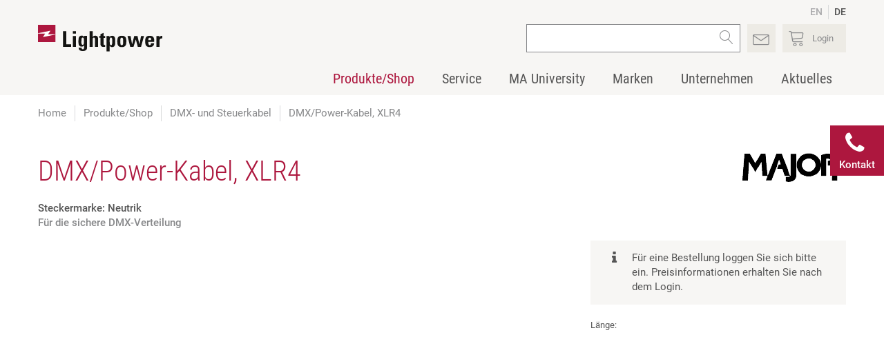

--- FILE ---
content_type: text/html; charset=utf-8
request_url: https://www.lightpower.de/produkt/dmx-power-kabel-xlr4-fuer-stromversorgung-dmx-15m-2-x-2mm2-2-x-0-34mm2-210612/
body_size: 12641
content:
<!DOCTYPE html>
<html lang="de">
<head>
            <!--[if IE]><meta http-equiv="X-UA-Compatible" content="IE=edge"><![endif] -->

<meta charset="utf-8">
<!-- 
	This website is powered by TYPO3 - inspiring people to share!
	TYPO3 is a free open source Content Management Framework initially created by Kasper Skaarhoj and licensed under GNU/GPL.
	TYPO3 is copyright 1998-2026 of Kasper Skaarhoj. Extensions are copyright of their respective owners.
	Information and contribution at https://typo3.org/
-->



<title>DMX/Power-Kabel, XLR4, für Stromversorgung/DMX, 15m, 2 x 2mm² + 2 x 0,34mm² | Lightpower</title>
<meta name="generator" content="TYPO3 CMS">
<meta name="viewport" content="width=device-width, initial-scale=1.0">
<meta property="og:type" content="website">
<meta property="og:site_name" content="Lightpower">
<meta name="twitter:card" content="summary">
<meta name="title" content="DMX/Power-Kabel, XLR4, für Stromversorgung/DMX, 15m, 2 x 2mm² + 2 x 0,34mm²">
<meta name="handheldfriendly" content="True">
<meta name="mobileoptimized" content="320">


<link rel="stylesheet" href="/typo3temp/assets/compressed/merged-e4475f086d5cda408aea636d0a26fe0d-min.css.gz?1768547412" media="all">






<link rel="preload" as="font" href="/_assets/7b3ba8bb3871137dffa4d9cccacf730f/Lightpower/Fonts/cs-icons.woff2?22269624" type="font/woff2" crossorigin="anonymous"><link rel="preload" as="font" href="/_assets/7b3ba8bb3871137dffa4d9cccacf730f/Fonts/Roboto_Condensed/roboto-condensed-v16-latin-regular.woff2" type="font/woff2" crossorigin="anonymous"><link rel="preload" as="font" href="/_assets/7b3ba8bb3871137dffa4d9cccacf730f/Lightpower/Fonts/Roboto/roboto-v18-latin-500.woff2" type="font/woff2" crossorigin="anonymous"><link rel="preload" as="font" href="/_assets/7b3ba8bb3871137dffa4d9cccacf730f/Lightpower/Fonts/Roboto/roboto-v18-latin-regular.woff2" type="font/woff2" crossorigin="anonymous"><link rel="preload" as="font" href="/_assets/7b3ba8bb3871137dffa4d9cccacf730f/Fonts/Roboto_Condensed/roboto-condensed-v16-latin-300.woff2" type="font/woff2" crossorigin="anonymous"><link rel="apple-touch-icon" sizes="180x180" href="/_assets/7b3ba8bb3871137dffa4d9cccacf730f/Lightpower/Images/apple-touch-icon.png"><link rel="icon" type="image/png" sizes="16x16" href="/_assets/7b3ba8bb3871137dffa4d9cccacf730f/Lightpower/Images/favicon-16x16.png"><link rel="mask-icon" href="/_assets/7b3ba8bb3871137dffa4d9cccacf730f/Lightpower/Images/safari-pinned-tab.svg" color="#ad173e"><link rel="shortcut icon" href="/_assets/7b3ba8bb3871137dffa4d9cccacf730f/Lightpower/Images/favicon.ico"><meta name="msapplication-config" content="/_assets/7b3ba8bb3871137dffa4d9cccacf730f/Lightpower/Images/browserconfig.xml"><link rel="apple-touch-icon" sizes="180x180" href="/_assets/7b3ba8bb3871137dffa4d9cccacf730f/Lightpower/Images/apple-touch-icon.png"><link rel="apple-touch-icon" sizes="180x180" href="/_assets/7b3ba8bb3871137dffa4d9cccacf730f/Lightpower/Images/apple-touch-icon.png">
<link rel="canonical" href="https://www.lightpower.de/produkt/dmx-power-kabel-xlr4-fuer-stromversorgung-dmx-15m-2-x-2mm2-2-x-0-34mm2-210612/"/>
</head>
<body class="uid-52">


<div class="global-wrapper" data-cs-cookie-gtm-script="/_assets/7b3ba8bb3871137dffa4d9cccacf730f/JavaScript/csTagManager.js"
	 data-cs-cookie-config="/_assets/7b3ba8bb3871137dffa4d9cccacf730f/Lightpower/JavaScript/config-cookie-banner.json">
	<header class="header js-fix-header-on-scroll">
		







		<div class="wrapper header__wrapper">
			<div class="header__menu-top js-header-menu-top">
				

<ul class="clean clean-link-styles header__menu-language">
	<li>
		<a href="https://www.lightpower.de/en/">EN</a>
	</li>
	<li class="active">
		<a href="/">DE</a>
	</li>
</ul>


			</div>
			<div class="flex-space-between header__flex-space-between">
				

<div class="header__logo">
	<a class="clean header__logo-link" href="/">
		<img class="header__logo-image" title="Zur Startseite" alt="Logo Lightpower" src="/_assets/7b3ba8bb3871137dffa4d9cccacf730f/Lightpower/Images/logo.svg" width="181" height="39" />
	</a>
</div>

				



<div class="clean-link-styles header__links js-mobile-menu-main">
	<a href="javascript:;" class="show-on-tablet cs-icon-menu-1 header__link-box js-toggle-menu-mobile" title="Menü anzeigen/verbergen"> </a>
	<div class="header__links-mobile-wrapper">
		



<div class="header__search js-mobile-search hide-on-tablet">
    <div class="tx_solr">
        <form method="get"
              class="search-form"
              action="/suche/"
              data-suggest="/suche/ext-solr-suggest.json"
              data-suggest-header="Top Treffer"
              accept-charset="utf-8">
            <div class="input-group">
                <input type="hidden" name="L" value="0">
                <input type="hidden" name="id" value="140">
                <input type="text"
                       class="tx-solr-q js-solr-q tx-solr-suggest tx-solr-suggest-focus search-form__input header__search-input"
                       name="tx_solr[q]"
                       value=""
                       style="position: relative;"
                       autocomplete="off">
                <button type="submit" class="search-form__submit cs-icon-magnifier"></button>
            </div>
        </form>
    </div>
</div>

		<a class="hide-on-tablet cs-icon-0151-envelope header__link-box" href="/kontakt/"> </a>
		<a class="show-on-tablet cs-icon-magnifier header__link-box" title="suchen" href="/suche/"> </a>
        
        
        
        
        
        

		
        
                
                
                
                        <a href="#cls-login-popup" class="js-open-popup js-safe-product-list cs-icon-cart header__link-box js-open-login-lightbox" data-automatic-logout-message="Sie wurden automatisch ausgeloggt. Bitte melden Sie sich erneut an." title="Login"><span class="header__link-box-text">Login</span></a>
                        
                        <div id="cls-login-popup" class="white-popup mfp-hide">
                            
<div id="c4494" class="frame frame-default frame-type-list 0"><div class="tx-cslightpower-shop"><div class="cs-row cs-row--no-margin-bottom" id="cls-login-plugin"><div class="cs-col-d-6 cs-col-t-6"><h2>Kunden-Login</h2><form data-ajax-url="/login/?tx_cslightpowershop_login%5Baction%5D=login&amp;tx_cslightpowershop_login%5Bcontroller%5D=Login&amp;tx_typoscriptrendering%5Bcontext%5D=%7B%22record%22%3A%22pages_52%22%2C%22path%22%3A%22tt_content.list.20.cslightpowershop_login%22%7D&amp;cHash=bf990ce3845e3a25920e149e80051c63" method="post" class="js-shop-login" action="/login/?tx_cslightpowershop_login%5Baction%5D=login&amp;cHash=ee599e84c7b921d1c5f778ed0ee89f5f"><div><input type="hidden" name="tx_cslightpowershop_login[__referrer][@extension]" value="CsLightpowerShop" /><input type="hidden" name="tx_cslightpowershop_login[__referrer][@controller]" value="Login" /><input type="hidden" name="tx_cslightpowershop_login[__referrer][@action]" value="render" /><input type="hidden" name="tx_cslightpowershop_login[__referrer][arguments]" value="YTowOnt9121c1cfca784f9da7e3db1cdb31001f36e637dad" /><input type="hidden" name="tx_cslightpowershop_login[__referrer][@request]" value="{&quot;@extension&quot;:&quot;CsLightpowerShop&quot;,&quot;@controller&quot;:&quot;Login&quot;,&quot;@action&quot;:&quot;render&quot;}cfd7de678c7818f85953a1c4c29c9a7871aa38e8" /><input type="hidden" name="tx_cslightpowershop_login[__trustedProperties]" value="[]3023cbbc582ae345daf341d12cd1f13396e9cb07" /></div><div><label for="login_email">E-Mail*</label><input id="login_email" type="email" name="_username" required></div><div><label for="login_password">Passwort*</label><input id="login_password" type="password" name="_password" required></div><p class="text-right font-size-small"><a href="/login/?tx_cslightpowershop_login%5Baction%5D=forgotPassword&amp;cHash=730821f80d1d8001c8d19cc0631fc919">Passwort vergessen?</a></p><input type="submit" value="Login" /></form></div><div class="cs-col-d-6 cs-col-t-6"><h2>Noch kein Webshop-Login?</h2><p>Bist du bereits Lightpower Kunde, hast aber noch keinen Zugang zum Webshop?&nbsp;</p><p><a href="/registrierung-webshop/" class="button">Login anfordern</a></p><p>Du bist noch kein registrierter Lightpower Kunde?</p><p><a href="/kundenkonto-anfragen/" class="button">Kundenkonto anfragen</a></p></div></div></div></div>


                        </div>
                    
            
	</div>
</div>

			</div>
			

<nav class="menu-main clean-link-styles clean-list-styles js-menu-main">
	<div class="show-on-tablet flex-space-between menu-main__mobile-additive-menu">
		

<ul class="clean clean-link-styles header__menu-language">
	<li>
		<a href="https://www.lightpower.de/en/">EN</a>
	</li>
	<li class="active">
		<a href="/">DE</a>
	</li>
</ul>


		<a href="tel:+49525114320" class="cs-icon-telephone menu-main__mobile-telephone-link">+49 5251 1432-0</a>
	</div>
    
    
    
    

    <ul class="menu-main__list menu-main__list--level-1">
        
            
                    
                            
                        
                

            
            
            
                    <li class="menu-main__item menu-main__item--level-1 js-menu-main__item--level-1 active current">
                        <a class="menu-main__link menu-main__link--level-1 js-menu-main__link--level-1 menu-main__link--has-children item-has-subs js-menu-main__link--has-children" href="/produkte-shop/">
                            Produkte/Shop
                        </a>
                        <a class="menu-main__toggle-item js-toggle-menu-item cs-icon-chevron-down" href="javascript:;"></a>
                        

                        
                                

<div class="menu-main__flyout">
    <div class="wrapper">
        <div class="cs-row">

            <div class="cs-col-d-8 no-margin-bottom">
                
                    <ul class="menu-main__list menu-main__list--level-2 js-menu-main__list--level-2">
                        
                        
    
        
    


                        
                            
                            
                                
                            

                            <li class="menu-main__item menu-main__item--level-2 js-menu-main__item--level-2">
                                <a class="menu-main__link menu-main__link--level-2 js-menu-main__link--level-2 menu-main__link--has-children js-menu-main__link--has-children" href="/produkte-shop/steuerungstechnik-netzwerk-und-dimmen/">
                                    Steuerungstechnik, Netzwerk und Dimmen
                                </a>

                                
                                    <a class="menu-main__toggle-item js-toggle-menu-item cs-icon-chevron-down" href="javascript:;"></a>

                                    <ul class="menu-main__list menu-main__list--level-3 js-menu-main__list--level-3">

                                        
                                            
                                                <li class="menu-main__item menu-main__item--level-3">
                                                    <a class="menu-main__link menu-main__link--level-3" href="/produkte-shop/steuerungstechnik-netzwerk-und-dimmen-lichtsteuerungen/">
                                                        Lichtsteuerungen
                                                    </a>
                                                </li>
                                            
                                        
                                            
                                                <li class="menu-main__item menu-main__item--level-3">
                                                    <a class="menu-main__link menu-main__link--level-3" href="/produkte-shop/steuerungstechnik-netzwerk-und-dimmen-automatisierte-verfolgersysteme/">
                                                        Automatisierte Verfolgersysteme
                                                    </a>
                                                </li>
                                            
                                        
                                            
                                                <li class="menu-main__item menu-main__item--level-3">
                                                    <a class="menu-main__link menu-main__link--level-3" href="/produkte-shop/steuerungstechnik-netzwerk-und-dimmen-netzwerktechnik/">
                                                        Netzwerktechnik
                                                    </a>
                                                </li>
                                            
                                        
                                            
                                                <li class="menu-main__item menu-main__item--level-3">
                                                    <a class="menu-main__link menu-main__link--level-3" href="/produkte-shop/steuerungstechnik-netzwerk-und-dimmen-dimmen-und-schalten/">
                                                        Dimmen und Schalten
                                                    </a>
                                                </li>
                                            
                                        
                                        

                                    </ul>
                                

                            </li>
                        
                            
                            
                                
                            

                            <li class="menu-main__item menu-main__item--level-2 js-menu-main__item--level-2">
                                <a class="menu-main__link menu-main__link--level-2 js-menu-main__link--level-2 menu-main__link--has-children js-menu-main__link--has-children" href="/produkte-shop/beleuchtungstechnik/">
                                    Beleuchtungstechnik
                                </a>

                                
                                    <a class="menu-main__toggle-item js-toggle-menu-item cs-icon-chevron-down" href="javascript:;"></a>

                                    <ul class="menu-main__list menu-main__list--level-3 js-menu-main__list--level-3">

                                        
                                            
                                                <li class="menu-main__item menu-main__item--level-3">
                                                    <a class="menu-main__link menu-main__link--level-3" href="/produkte-shop/beleuchtungstechnik-moving-lights-scans/">
                                                        Moving Lights, Scans
                                                    </a>
                                                </li>
                                            
                                        
                                            
                                                <li class="menu-main__item menu-main__item--level-3">
                                                    <a class="menu-main__link menu-main__link--level-3" href="/produkte-shop/beleuchtungstechnik-verfolgerscheinwerfer/">
                                                        Verfolgerscheinwerfer
                                                    </a>
                                                </li>
                                            
                                        
                                            
                                                <li class="menu-main__item menu-main__item--level-3">
                                                    <a class="menu-main__link menu-main__link--level-3" href="/produkte-shop/beleuchtungstechnik-fluter-flaechen-und-horizontleuchten/">
                                                        Fluter, Flächen- und Horizontleuchten
                                                    </a>
                                                </li>
                                            
                                        
                                            
                                                <li class="menu-main__item menu-main__item--level-3">
                                                    <a class="menu-main__link menu-main__link--level-3" href="/produkte-shop/beleuchtungstechnik-profilscheinwerfer/">
                                                        Profilscheinwerfer
                                                    </a>
                                                </li>
                                            
                                        
                                            
                                                <li class="menu-main__item menu-main__item--level-3">
                                                    <a class="menu-main__link menu-main__link--level-3" href="/produkte-shop/beleuchtungstechnik-linsenscheinwerfer/">
                                                        Linsenscheinwerfer
                                                    </a>
                                                </li>
                                            
                                        
                                            
                                                <li class="menu-main__item menu-main__item--level-3">
                                                    <a class="menu-main__link menu-main__link--level-3" href="/produkte-shop/beleuchtungstechnik-par-scheinwerfer-spots/">
                                                        PAR-Scheinwerfer, Spots
                                                    </a>
                                                </li>
                                            
                                        
                                            
                                        
                                            
                                        
                                            
                                        
                                        
                                            <li class="menu-main__item menu-main__item--level-3">
                                                <a class="menu-main__link menu-main__link--level-3" href="/produkte-shop/beleuchtungstechnik/">
                                                    <u>Mehr Produkte</u>
                                                </a>
                                            </li>
                                        

                                    </ul>
                                

                            </li>
                        
                            
                            
                                
                            

                            <li class="menu-main__item menu-main__item--level-2 js-menu-main__item--level-2">
                                <a class="menu-main__link menu-main__link--level-2 js-menu-main__link--level-2 menu-main__link--has-children js-menu-main__link--has-children" href="/produkte-shop/videotechnik/">
                                    Videotechnik
                                </a>

                                
                                    <a class="menu-main__toggle-item js-toggle-menu-item cs-icon-chevron-down" href="javascript:;"></a>

                                    <ul class="menu-main__list menu-main__list--level-3 js-menu-main__list--level-3">

                                        
                                            
                                                <li class="menu-main__item menu-main__item--level-3">
                                                    <a class="menu-main__link menu-main__link--level-3" href="/produkte-shop/videotechnik-creative-led/">
                                                        Creative LED
                                                    </a>
                                                </li>
                                            
                                        
                                            
                                                <li class="menu-main__item menu-main__item--level-3">
                                                    <a class="menu-main__link menu-main__link--level-3" href="/produkte-shop/videotechnik-power-processing/">
                                                        Power, Processing
                                                    </a>
                                                </li>
                                            
                                        
                                        

                                    </ul>
                                

                            </li>
                        
                            
                            
                                
                            

                            <li class="menu-main__item menu-main__item--level-2 js-menu-main__item--level-2">
                                <a class="menu-main__link menu-main__link--level-2 js-menu-main__link--level-2 menu-main__link--has-children js-menu-main__link--has-children" href="/produkte-shop/stromverteiler-und-kabel/">
                                    Stromverteiler und Kabel
                                </a>

                                
                                    <a class="menu-main__toggle-item js-toggle-menu-item cs-icon-chevron-down" href="javascript:;"></a>

                                    <ul class="menu-main__list menu-main__list--level-3 js-menu-main__list--level-3">

                                        
                                            
                                                <li class="menu-main__item menu-main__item--level-3">
                                                    <a class="menu-main__link menu-main__link--level-3" href="/produkte-shop/stromverteiler-und-kabel-stromverteiler/">
                                                        Stromverteiler
                                                    </a>
                                                </li>
                                            
                                        
                                            
                                                <li class="menu-main__item menu-main__item--level-3">
                                                    <a class="menu-main__link menu-main__link--level-3" href="/produkte-shop/stromverteiler-und-kabel-akku-systeme/">
                                                        Akku-Systeme
                                                    </a>
                                                </li>
                                            
                                        
                                            
                                                <li class="menu-main__item menu-main__item--level-3">
                                                    <a class="menu-main__link menu-main__link--level-3" href="/produkte-shop/stromverteiler-und-kabel-rackpanel/">
                                                        Rackpanel
                                                    </a>
                                                </li>
                                            
                                        
                                            
                                                <li class="menu-main__item menu-main__item--level-3">
                                                    <a class="menu-main__link menu-main__link--level-3" href="/produkte-shop/stromverteiler-und-kabel-erdungssystem/">
                                                        Erdungssystem
                                                    </a>
                                                </li>
                                            
                                        
                                            
                                                <li class="menu-main__item menu-main__item--level-3">
                                                    <a class="menu-main__link menu-main__link--level-3" href="/produkte-shop/stromverteiler-und-kabel-strom-und-lastkabel/">
                                                        Strom- und Lastkabel
                                                    </a>
                                                </li>
                                            
                                        
                                            
                                                <li class="menu-main__item menu-main__item--level-3">
                                                    <a class="menu-main__link menu-main__link--level-3" href="/produkte-shop/stromverteiler-und-kabel-kombi-kabel/">
                                                        Kombi-Kabel
                                                    </a>
                                                </li>
                                            
                                        
                                            
                                        
                                            
                                        
                                            
                                        
                                        
                                            <li class="menu-main__item menu-main__item--level-3">
                                                <a class="menu-main__link menu-main__link--level-3" href="/produkte-shop/stromverteiler-und-kabel/">
                                                    <u>Mehr Produkte</u>
                                                </a>
                                            </li>
                                        

                                    </ul>
                                

                            </li>
                        
                            
                            
                                
                            

                            <li class="menu-main__item menu-main__item--level-2 js-menu-main__item--level-2">
                                <a class="menu-main__link menu-main__link--level-2 js-menu-main__link--level-2 menu-main__link--has-children js-menu-main__link--has-children" href="/produkte-shop/riggingmaterial/">
                                    Riggingmaterial
                                </a>

                                
                                    <a class="menu-main__toggle-item js-toggle-menu-item cs-icon-chevron-down" href="javascript:;"></a>

                                    <ul class="menu-main__list menu-main__list--level-3 js-menu-main__list--level-3">

                                        
                                            
                                                <li class="menu-main__item menu-main__item--level-3">
                                                    <a class="menu-main__link menu-main__link--level-3" href="/produkte-shop/riggingmaterial-riggingsysteme/">
                                                        Riggingsysteme
                                                    </a>
                                                </li>
                                            
                                        
                                            
                                                <li class="menu-main__item menu-main__item--level-3">
                                                    <a class="menu-main__link menu-main__link--level-3" href="/produkte-shop/riggingmaterial-coupler-anschlag-und-tragmittel/">
                                                        Coupler, Anschlag- und Tragmittel
                                                    </a>
                                                </li>
                                            
                                        
                                            
                                                <li class="menu-main__item menu-main__item--level-3">
                                                    <a class="menu-main__link menu-main__link--level-3" href="/produkte-shop/riggingmaterial-sicherungs-und-stahlseile/">
                                                        Sicherungs- und Stahlseile
                                                    </a>
                                                </li>
                                            
                                        
                                            
                                                <li class="menu-main__item menu-main__item--level-3">
                                                    <a class="menu-main__link menu-main__link--level-3" href="/produkte-shop/riggingmaterial-stative-bodenfuesse/">
                                                        Stative, Bodenfüße
                                                    </a>
                                                </li>
                                            
                                        
                                        

                                    </ul>
                                

                            </li>
                        
                            
                            
                                
                            

                            <li class="menu-main__item menu-main__item--level-2 js-menu-main__item--level-2">
                                <a class="menu-main__link menu-main__link--level-2 js-menu-main__link--level-2 menu-main__link--has-children js-menu-main__link--has-children" href="/produkte-shop/nebeltechnik/">
                                    Nebeltechnik
                                </a>

                                
                                    <a class="menu-main__toggle-item js-toggle-menu-item cs-icon-chevron-down" href="javascript:;"></a>

                                    <ul class="menu-main__list menu-main__list--level-3 js-menu-main__list--level-3">

                                        
                                            
                                                <li class="menu-main__item menu-main__item--level-3">
                                                    <a class="menu-main__link menu-main__link--level-3" href="/produkte-shop/nebeltechnik-nebelmaschinen/">
                                                        Nebelmaschinen
                                                    </a>
                                                </li>
                                            
                                        
                                            
                                                <li class="menu-main__item menu-main__item--level-3">
                                                    <a class="menu-main__link menu-main__link--level-3" href="/produkte-shop/nebeltechnik-ventilatoren/">
                                                        Ventilatoren
                                                    </a>
                                                </li>
                                            
                                        
                                            
                                                <li class="menu-main__item menu-main__item--level-3">
                                                    <a class="menu-main__link menu-main__link--level-3" href="/produkte-shop/nebeltechnik-fluide/">
                                                        Fluide
                                                    </a>
                                                </li>
                                            
                                        
                                        

                                    </ul>
                                

                            </li>
                        
                            
                            
                                
                            

                            <li class="menu-main__item menu-main__item--level-2 js-menu-main__item--level-2">
                                <a class="menu-main__link menu-main__link--level-2 js-menu-main__link--level-2 menu-main__link--has-children js-menu-main__link--has-children" href="/produkte-shop/zubehoer-und-verbrauchsmaterial/">
                                    Zubehör und Verbrauchsmaterial
                                </a>

                                
                                    <a class="menu-main__toggle-item js-toggle-menu-item cs-icon-chevron-down" href="javascript:;"></a>

                                    <ul class="menu-main__list menu-main__list--level-3 js-menu-main__list--level-3">

                                        
                                            
                                                <li class="menu-main__item menu-main__item--level-3">
                                                    <a class="menu-main__link menu-main__link--level-3" href="/produkte-shop/zubehoer-und-verbrauchsmaterial-farb-und-korrekturfilter/">
                                                        Farb- und Korrekturfilter
                                                    </a>
                                                </li>
                                            
                                        
                                            
                                                <li class="menu-main__item menu-main__item--level-3">
                                                    <a class="menu-main__link menu-main__link--level-3" href="/produkte-shop/zubehoer-und-verbrauchsmaterial-textiles/">
                                                        Textiles
                                                    </a>
                                                </li>
                                            
                                        
                                            
                                                <li class="menu-main__item menu-main__item--level-3">
                                                    <a class="menu-main__link menu-main__link--level-3" href="/produkte-shop/zubehoer-und-verbrauchsmaterial-paints/">
                                                        Paints
                                                    </a>
                                                </li>
                                            
                                        
                                            
                                                <li class="menu-main__item menu-main__item--level-3">
                                                    <a class="menu-main__link menu-main__link--level-3" href="/produkte-shop/zubehoer-und-verbrauchsmaterial-leuchtmittel/">
                                                        Leuchtmittel
                                                    </a>
                                                </li>
                                            
                                        
                                            
                                                <li class="menu-main__item menu-main__item--level-3">
                                                    <a class="menu-main__link menu-main__link--level-3" href="/produkte-shop/zubehoer-und-verbrauchsmaterial-sonstiges/">
                                                        Sonstiges
                                                    </a>
                                                </li>
                                            
                                        
                                        

                                    </ul>
                                

                            </li>
                        

                        
                        
    
        
            <li class="menu-main__item menu-main__item--level-2 js-menu-main__item--level-2">
                
                <a class="menu-main__link menu-main__link--level-2 js-menu-main__link--level-2" href="/produkte-shop/aktionsprodukte/">Aktionsprodukte %</a>
            </li>
        
            <li class="menu-main__item menu-main__item--level-2 js-menu-main__item--level-2">
                
                <a class="menu-main__link menu-main__link--level-2 js-menu-main__link--level-2" href="/produkte-shop/stockclearing/">Stockclearing %</a>
            </li>
        
    

                    </ul>
                
            </div>

            <div class="cs-col-d-4 menu-main__flyout-highlighted-links">
                
            </div>
        </div>
    </div>
</div>



                            
                    </li>
                
        
            
                    
                            
                        
                

            
            
            
                    <li class="menu-main__item menu-main__item--level-1 js-menu-main__item--level-1 ">
                        <a class="menu-main__link menu-main__link--level-1 js-menu-main__link--level-1 menu-main__link--has-children item-has-subs js-menu-main__link--has-children" href="/service/uebersicht/">
                            Service
                        </a>
                        <a class="menu-main__toggle-item js-toggle-menu-item cs-icon-chevron-down" href="javascript:;"></a>
                        

                        
                                

<div class="menu-main__flyout menu-main__flyout--3-colled">
    <div class="wrapper">
        <ul class="menu-main__list menu-main__list--level-2 js-menu-main__list--level-2">
            <li class="menu-main__item menu-main__item--level-2 menu-main__item--show-on-touch-device show-on-touch-device">
                <a class="menu-main__link menu-main__link--level-2 js-menul ain__link--level-2 h3 no-margin-bottom" href="/service/uebersicht/">
                    Service
                </a>
            </li>
            
                <li class="menu-main__item menu-main__item--level-2 js-menu-main__item--level-2">
                    <a class="menu-main__link menu-main__link--level-2 js-menul ain__link--level-2 no-margin-bottom" href="/service/uebersicht/">
                        Übersicht
                    </a>
                </li>
            
                <li class="menu-main__item menu-main__item--level-2 js-menu-main__item--level-2">
                    <a class="menu-main__link menu-main__link--level-2 js-menul ain__link--level-2 no-margin-bottom" href="/service/rma-support/">
                        RMA
                    </a>
                </li>
            
                <li class="menu-main__item menu-main__item--level-2 js-menu-main__item--level-2">
                    <a class="menu-main__link menu-main__link--level-2 js-menul ain__link--level-2 no-margin-bottom" target="_blank" href="https://www.malighting.com/de/downloads/">
                        MA Downloads
                    </a>
                </li>
            
        </ul>
    </div>
</div>

                            
                    </li>
                
        
            
                    
                            
                        
                

            
            
            
                    <li class="menu-main__item menu-main__item--level-1 js-menu-main__item--level-1 ">
                        <a class="menu-main__link menu-main__link--level-1 js-menu-main__link--level-1 menu-main__link--has-children item-has-subs js-menu-main__link--has-children" href="/ma-university/uebersichtsseite/">
                            MA University
                        </a>
                        <a class="menu-main__toggle-item js-toggle-menu-item cs-icon-chevron-down" href="javascript:;"></a>
                        

                        
                                

<div class="menu-main__flyout menu-main__flyout--3-colled">
    <div class="wrapper">
        <ul class="menu-main__list menu-main__list--level-2 js-menu-main__list--level-2">
            <li class="menu-main__item menu-main__item--level-2 menu-main__item--show-on-touch-device show-on-touch-device">
                <a class="menu-main__link menu-main__link--level-2 js-menul ain__link--level-2 h3 no-margin-bottom" href="/ma-university/uebersichtsseite/">
                    MA University
                </a>
            </li>
            
                <li class="menu-main__item menu-main__item--level-2 js-menu-main__item--level-2">
                    <a class="menu-main__link menu-main__link--level-2 js-menul ain__link--level-2 no-margin-bottom" href="/ma-university/uebersichtsseite/">
                        Übersicht
                    </a>
                </li>
            
                <li class="menu-main__item menu-main__item--level-2 js-menu-main__item--level-2">
                    <a class="menu-main__link menu-main__link--level-2 js-menul ain__link--level-2 no-margin-bottom" target="_blank" href="https://survey.lightpower.de/index.php?re_id=1001" rel="noreferrer">
                        E-Learning Registrierung
                    </a>
                </li>
            
                <li class="menu-main__item menu-main__item--level-2 js-menu-main__item--level-2">
                    <a class="menu-main__link menu-main__link--level-2 js-menul ain__link--level-2 no-margin-bottom" href="/ma-university/hands-on-training-termine/">
                        Hands-on-Training Termine
                    </a>
                </li>
            
        </ul>
    </div>
</div>

                            
                    </li>
                
        
            
                    
                            
                        
                

            
            
            
                    <li class="menu-main__item menu-main__item--level-1 js-menu-main__item--level-1 ">
                        <a class="menu-main__link menu-main__link--level-1 js-menu-main__link--level-1 menu-main__link--has-children item-has-subs js-menu-main__link--has-children" href="/marken/markenuebersicht/">
                            Marken
                        </a>
                        <a class="menu-main__toggle-item js-toggle-menu-item cs-icon-chevron-down" href="javascript:;"></a>
                        

                        
                                

<div class="menu-main__flyout menu-main__flyout--3-colled">
    <div class="wrapper">
        <ul class="menu-main__list menu-main__list--level-2 js-menu-main__list--level-2">
            <li class="menu-main__item menu-main__item--level-2 menu-main__item--show-on-touch-device show-on-touch-device">
                <a class="menu-main__link menu-main__link--level-2 js-menul ain__link--level-2 h3 no-margin-bottom" href="/marken/markenuebersicht/">
                    Marken
                </a>
            </li>
            
                <li class="menu-main__item menu-main__item--level-2 js-menu-main__item--level-2">
                    <a class="menu-main__link menu-main__link--level-2 js-menul ain__link--level-2 no-margin-bottom" href="/marken/markenuebersicht/">
                        Markenübersicht
                    </a>
                </li>
            
                <li class="menu-main__item menu-main__item--level-2 js-menu-main__item--level-2">
                    <a class="menu-main__link menu-main__link--level-2 js-menul ain__link--level-2 no-margin-bottom" href="/marken/doughty/">
                        Doughty
                    </a>
                </li>
            
                <li class="menu-main__item menu-main__item--level-2 js-menu-main__item--level-2">
                    <a class="menu-main__link menu-main__link--level-2 js-menul ain__link--level-2 no-margin-bottom" href="/marken/fiilex/">
                        Fiilex
                    </a>
                </li>
            
                <li class="menu-main__item menu-main__item--level-2 js-menu-main__item--level-2">
                    <a class="menu-main__link menu-main__link--level-2 js-menul ain__link--level-2 no-margin-bottom" href="/marken/instagrid/">
                        Instagrid
                    </a>
                </li>
            
                <li class="menu-main__item menu-main__item--level-2 js-menu-main__item--level-2">
                    <a class="menu-main__link menu-main__link--level-2 js-menul ain__link--level-2 no-margin-bottom" href="/marken/jem-professional/">
                        JEM
                    </a>
                </li>
            
                <li class="menu-main__item menu-main__item--level-2 js-menu-main__item--level-2">
                    <a class="menu-main__link menu-main__link--level-2 js-menul ain__link--level-2 no-margin-bottom" href="/marken/ma-lighting/">
                        MA Lighting
                    </a>
                </li>
            
                <li class="menu-main__item menu-main__item--level-2 js-menu-main__item--level-2">
                    <a class="menu-main__link menu-main__link--level-2 js-menul ain__link--level-2 no-margin-bottom" href="/marken/major/">
                        Major
                    </a>
                </li>
            
                <li class="menu-main__item menu-main__item--level-2 js-menu-main__item--level-2">
                    <a class="menu-main__link menu-main__link--level-2 js-menul ain__link--level-2 no-margin-bottom" href="/marken/martin/">
                        Martin
                    </a>
                </li>
            
                <li class="menu-main__item menu-main__item--level-2 js-menu-main__item--level-2">
                    <a class="menu-main__link menu-main__link--level-2 js-menul ain__link--level-2 no-margin-bottom" href="/marken/portman-lights/">
                        Portman Lights
                    </a>
                </li>
            
                <li class="menu-main__item menu-main__item--level-2 js-menu-main__item--level-2">
                    <a class="menu-main__link menu-main__link--level-2 js-menul ain__link--level-2 no-margin-bottom" href="/marken/prolights/">
                        Prolights
                    </a>
                </li>
            
                <li class="menu-main__item menu-main__item--level-2 js-menu-main__item--level-2">
                    <a class="menu-main__link menu-main__link--level-2 js-menul ain__link--level-2 no-margin-bottom" href="/marken/robert-juliat/">
                        Robert Juliat
                    </a>
                </li>
            
                <li class="menu-main__item menu-main__item--level-2 js-menu-main__item--level-2">
                    <a class="menu-main__link menu-main__link--level-2 js-menul ain__link--level-2 no-margin-bottom" href="/marken/rosco/">
                        Rosco
                    </a>
                </li>
            
        </ul>
    </div>
</div>

                            
                    </li>
                
        
            
                    
                            
                        
                

            
            
            
                    <li class="menu-main__item menu-main__item--level-1 js-menu-main__item--level-1 ">
                        <a class="menu-main__link menu-main__link--level-1 js-menu-main__link--level-1 menu-main__link--has-children item-has-subs js-menu-main__link--has-children" href="/unternehmen/ueber-uns/">
                            Unternehmen
                        </a>
                        <a class="menu-main__toggle-item js-toggle-menu-item cs-icon-chevron-down" href="javascript:;"></a>
                        

                        
                                

<div class="menu-main__flyout menu-main__flyout--2-colled">
	<div class="wrapper">
		<div class="cs-row">
			<div class="cs-col-d-8 no-margin-bottom">
                
                
                    
                    <ul class="menu-main__list menu-main__list--level-2 js-menu-main__list--level-2">
                        <li class="menu-main__item menu-main__item--level-2 menu-main__item--show-on-touch-device show-on-touch-device">
                            <a class="menu-main__link menu-main__link--level-2 js-menu-main__link--level-2 h3 no-margin-bottom" href="/unternehmen/ueber-uns/">
                                Unternehmen
                            </a>
                        </li>
                        
                            <li class="menu-main__item menu-main__item--level-2 js-menu-main__item--level-2">
                                <a class="menu-main__link menu-main__link--level-2 js-menu-main__link--level-2" href="/unternehmen/ueber-uns/">
                                    Über uns
                                    
                                </a>
                            </li>
                        
                            <li class="menu-main__item menu-main__item--level-2 js-menu-main__item--level-2">
                                <a class="menu-main__link menu-main__link--level-2 js-menu-main__link--level-2" href="/unternehmen/jobs/">
                                    Jobs
                                    
                                </a>
                            </li>
                        
                            <li class="menu-main__item menu-main__item--level-2 js-menu-main__item--level-2">
                                <a class="menu-main__link menu-main__link--level-2 js-menu-main__link--level-2" href="/unternehmen/know-how/">
                                    Geballtes Know-how
                                    
                                </a>
                            </li>
                        
                            <li class="menu-main__item menu-main__item--level-2 js-menu-main__item--level-2">
                                <a class="menu-main__link menu-main__link--level-2 js-menu-main__link--level-2" href="/unternehmen/marktsegmente/">
                                    Marktsegmente
                                    
                                </a>
                            </li>
                        
                            <li class="menu-main__item menu-main__item--level-2 js-menu-main__item--level-2">
                                <a class="menu-main__link menu-main__link--level-2 js-menu-main__link--level-2" href="/unternehmen/limelight-gallery/">
                                    Limelight Gallery
                                    
                                </a>
                            </li>
                        
                            <li class="menu-main__item menu-main__item--level-2 js-menu-main__item--level-2">
                                <a class="menu-main__link menu-main__link--level-2 js-menu-main__link--level-2" href="/unternehmen/ansprechpartner/">
                                    Ansprechpartner
                                    
                                </a>
                            </li>
                        
                            <li class="menu-main__item menu-main__item--level-2 js-menu-main__item--level-2">
                                <a class="menu-main__link menu-main__link--level-2 js-menu-main__link--level-2" href="/kontakt/">
                                    Kontakt
                                    
                                </a>
                            </li>
                        
                            <li class="menu-main__item menu-main__item--level-2 js-menu-main__item--level-2">
                                <a class="menu-main__link menu-main__link--level-2 js-menu-main__link--level-2" href="/unternehmen/zweigniederlassung-oesterreich/">
                                    Zweigniederlassung Österreich
                                    
                                </a>
                            </li>
                        
                    </ul>
                
			</div>

			

		</div>
	</div>
</div>

                            
                    </li>
                
        
            
                    
                            
                        
                

            
            
            
                    <li class="menu-main__item menu-main__item--level-1 js-menu-main__item--level-1 ">
                        <a class="menu-main__link menu-main__link--level-1 js-menu-main__link--level-1 menu-main__link--has-children item-has-subs js-menu-main__link--has-children" href="/aktuelles/news/">
                            Aktuelles
                        </a>
                        <a class="menu-main__toggle-item js-toggle-menu-item cs-icon-chevron-down" href="javascript:;"></a>
                        

                        
                                

<div class="menu-main__flyout menu-main__flyout--2-colled">
	<div class="wrapper">
		<div class="cs-row">
			<div class="cs-col-d-8 no-margin-bottom">
                
                
                    
                    <ul class="menu-main__list menu-main__list--level-2 js-menu-main__list--level-2">
                        <li class="menu-main__item menu-main__item--level-2 menu-main__item--show-on-touch-device show-on-touch-device">
                            <a class="menu-main__link menu-main__link--level-2 js-menu-main__link--level-2 h3 no-margin-bottom" href="/aktuelles/news/">
                                Aktuelles
                            </a>
                        </li>
                        
                            <li class="menu-main__item menu-main__item--level-2 js-menu-main__item--level-2">
                                <a class="menu-main__link menu-main__link--level-2 js-menu-main__link--level-2" href="/aktuelles/news/">
                                    News
                                    
                                </a>
                            </li>
                        
                            <li class="menu-main__item menu-main__item--level-2 js-menu-main__item--level-2">
                                <a class="menu-main__link menu-main__link--level-2 js-menu-main__link--level-2" href="/aktuelles/newsletter/">
                                    Newsletter
                                    
                                </a>
                            </li>
                        
                            <li class="menu-main__item menu-main__item--level-2 js-menu-main__item--level-2">
                                <a class="menu-main__link menu-main__link--level-2 js-menu-main__link--level-2" href="/aktuelles/specials/">
                                    Specials
                                    
                                </a>
                            </li>
                        
                            <li class="menu-main__item menu-main__item--level-2 js-menu-main__item--level-2">
                                <a class="menu-main__link menu-main__link--level-2 js-menu-main__link--level-2" href="/aktuelles/termine/">
                                    Termine
                                    
                                </a>
                            </li>
                        
                    </ul>
                
			</div>

			
				<div class="cs-col-d-4 menu-main__flyout-highlighted-links menu-main__flyout-highlighted-links--no-bg text-center">
					<a href="https://www.lightpower.de/aktuelles/specials/martin-mac-aura-raven-xip/" target="_blank" class="clean">
						<img src="/files/lightpower/_processed_/b/a/csm_MAC_Aura_Raven_Kopfgrafik_1170x400_a9a2335feb.png" width="330" height="113" alt="" />
					</a>
				</div>
			

		</div>
	</div>
</div>

                            
                    </li>
                
        
    </ul>
</nav>

		</div>
	</header>

	<!--TYPO3SEARCH_begin-->
	
	



    <div id="js-contact-position-container" class="contact-position-container">
        <div id="js-contact" class="contact">
            <div class="js-flyout-trigger flyout-trigger">
                <button>
                    <span class="cs-icon-phone"></span>
                    <span class="contact-button__text">
                        Kontakt
                    </span>
                </button>
            </div>
            <div id="js-contact-flyout" class="contact-flyout">
                <button class="close-trigger">
                    <span class="cs-icon-cross"></span>
                </button>
                <div class="contact-flyout__container">
                    <p><strong>Lightpower GmbH</strong><br>An der Talle 24-28<br>33102 Paderborn<br><a href="tel:+49525114320" class="icon-link--phone"><u>+49 5251 1432-0</u></a><br><a href="https://www.lightpower.de/#" target="_blank" class="icon-link--mail"><u>info@lightpower.de</u></a><br><br>Mo-Fr: 8:30 – 17:00 Uhr</p>
<p class="no-margin-bottom"><strong>Vertrieb Deutschland</strong></p>
<p class="no-margin-bottom"><a href="tel:+49525114320" class="icon-link--phone"><u>+49 5251 1432-0</u></a><br><a href="https://www.lightpower.de/#" target="_blank" class="icon-link--mail" title="öffnet Ihr Standard-Mailprogramm"><u>sales@lightpower.de</u></a></p>
<p class="margin-bottom"><a href="https://www.lightpower.de/kontakt/" target="_blank" class="icon-link--mail icon-link--url"><u>Kontaktformular</u></a><br><br><strong>Vertrieb Österreich</strong><br><a href="tel:+43722969263" class="icon-link--phone" title="+43 7229 69263"><u>+43 &nbsp;7229 69263</u></a></p>
<p class="no-margin-bottom"><a href="https://www.lightpower.de/#" target="_blank" class="icon-link--mail" title="öffnet Ihr Standard-Mailprogramm"><u>sales@lightpower.at</u></a><br>&nbsp;</p>
<p class="no-margin-bottom">&nbsp;<strong>MA Support</strong></p>
<p class="margin-bottom"><a href="tel:+49525168886530" target="tel:+49525168886530" class="icon-link--phone"><u>+49 5251 688865-30</u></a><br><a href="https://www.malighting.com/de/ma-university/support-anfrage/" target="_blank" class="clean icon-link--url"><u>MA Support-Anfrage</u></a><br><br><strong>Technischer Support Lightpower</strong><br><a href="tel:+4952511432789" class="icon-link--phone"><u>+49 5251 1432-789</u></a><br><a href="https://www.lightpower.de/service/technischer-support-ersatzteilservice/#" target="_blank" class="icon-link--mail"><u>tech.support@lightpower.de</u></a><br><br><strong>Service (Reparatur + Wartung)</strong><br><a href="tel:+49525114340" class="icon-link--phone"><u>+49 5251 1432-</u></a><a href="tel:+49525114340"><u>40</u></a><br><a href="https://www.lightpower.de/#" target="_blank" class="icon-link--mail"><u>service@lightpower.de</u></a><br><a href="https://www.lightpower.de/service/rma-support/" target="_blank" class="icon-link--url"><u>RMA-Formular</u></a></p>
<h4><strong>Weitere Links:</strong><br><a href="https://www.lightpower.de/ma-university/hands-on-training/" target="_blank" class="icon-link--url"><u>grandMA3&nbsp;Hands-on-Training Termine</u></a></h4>

                    

                    
                </div>
            </div>
        </div>
    </div>


	
<div id="c4378" class="frame frame-default frame-type-list 0"><div class="wrapper"><div class="hide-on-tablet-small"><ul vocab="http://schema.org/" typeof="BreadcrumbList" class="breadcrumb clean-link-styles clean"><li property="itemListElement" typeof="ListItem" class="breadcrumb__item"><a href="" property="item" typeof="WebPage" class="breadcrumb__link"><span property="name">Home</span></a><meta property="position" content="1"/></li><li property="itemListElement" typeof="ListItem" class="breadcrumb__item"><a href="" property="item" typeof="WebPage" class="breadcrumb__link"><span property="name">Produkte/Shop</span></a><meta property="position" content="2"/></li><li property="itemListElement" typeof="ListItem" class="breadcrumb__item"><a href="/produkte-shop/stromverteiler-und-kabel-dmx-und-steuerkabel/" property="item" typeof="WebPage" class="breadcrumb__link"><span property="name">DMX- und Steuerkabel</span></a><meta property="position" content="1"/></li><li property="itemListElement" typeof="ListItem" class="breadcrumb__item"><span property="name">DMX/Power-Kabel, XLR4</span><meta property="position" content="2"/></li></ul></div><a class="show-on-tablet-small breadcrumb__back-link clean cs-icon-arrow-small-left js-back-link" href="javascript:;">Zurück</a></div><div id="content"><div class="wrapper"><div itemscope itemtype="http://schema.org/Product" id="containerProductDetail"><div class="flex-space-between flex-space-between--align-items-start product-detail__headline-wrapper"><div><h1 itemprop="name">DMX/Power-Kabel, XLR4</h1><p class="h4 no-margin-bottom">Steckermarke: Neutrik</p><p class="h5">Für die sichere DMX-Verteilung</p><div class="flex-right"><img src="https://xom.lightpower.de/xom-rest/assets/04252cc9-e77a-4f65-ba2f-601742db5a11/preview?width=150&amp;height=100&amp;mimeType=image%2Fpng&amp;access_token=jwqT3ptn-h88qVef7Jsck8BSDuw" alt="Major"
	     class="show-on-tablet-small product-detail__brand-logo"/></div></div><div class="hide-on-tablet-small"><div itemprop="brand" itemtype="https://schema.org/Brand" itemscope><meta itemprop="name" content="Major"/></div><a href="/marken/major/"><img src="https://xom.lightpower.de/xom-rest/assets/04252cc9-e77a-4f65-ba2f-601742db5a11/preview?width=150&amp;height=100&amp;mimeType=image%2Fpng&amp;access_token=jwqT3ptn-h88qVef7Jsck8BSDuw" alt="Major" class="product-detail__brand-logo"/></a></div></div><div class="cs-row margin-bottom"><div class="cs-col-d-8 cs-col-t-6"><div class="slider slider--product-detail-image js-slider-product-detail-image"><div><div class="product-detail__image-wrapper" itemprop="image" itemscope itemtype="http://schema.org/ImageObject"><!-- detail image --><a href="https://xom.lightpower.de/xom-rest/assets/b1193b7f-30de-4ee9-8c08-11df78dc2eff/preview?width=1170&amp;height=695&amp;mimeType=image%2Fpng" class="mfp-image js-product-detail-image clean" itemprop="contentUrl"><!-- max image size: width 1170px, height 700px --><!-- mobile max image size: width 573px, height 340px --><picture class="js-picture"><source srcset="https://xom.lightpower.de/xom-rest/assets/b1193b7f-30de-4ee9-8c08-11df78dc2eff/preview?width=770&amp;height=460&amp;mimeType=image%2Fpng" media="(min-width:651px)" /><source srcset="https://xom.lightpower.de/xom-rest/assets/b1193b7f-30de-4ee9-8c08-11df78dc2eff/preview?width=590&amp;height=350&amp;mimeType=image%2Fpng" media="(min-width:0px)" /><img src="[data-uri]" srcset="https://xom.lightpower.de/xom-rest/assets/b1193b7f-30de-4ee9-8c08-11df78dc2eff/preview?width=770&amp;height=460&amp;mimeType=image%2Fpng" alt="" class="product-detail__image" itemprop="image"/></picture></a></div></div></div><div class="slider slider--product-detail-images-preview js-slider-product-detail-images-preview margin-bottom-large"><div><div class="product-detail__image-wrapper product-detail__image-wrapper--small"><img src="https://xom.lightpower.de/xom-rest/assets/b1193b7f-30de-4ee9-8c08-11df78dc2eff/preview?width=82&amp;height=50&amp;mimeType=image%2Fpng" alt="" class="product-detail__image"/></div></div></div></div><div class="cs-col-d-4 cs-col-t-6 product-detail__hide-last-hr-on-tablet-small"><p class="paragraph--info-icon"><a href="#cls-login-popup" class="clean js-open-popup">
		Für eine Bestellung loggen Sie sich bitte ein. Preisinformationen erhalten Sie nach dem Login.
	</a></p><noscript>Bitte aktivieren Sie JavaScript um die Filter anwenden zu können.</noscript><form data-container=".js-product-variant-list" data-ajax-uri="/produkt/dmx-power-kabel-xlr4-fuer-stromversorgung-dmx-15m-2-x-2mm2-2-x-0-34mm2-210612/?tx_cslightpowershop_show%5Bajax%5D=1&amp;tx_typoscriptrendering%5Bcontext%5D=%7B%22record%22%3A%22pages_52%22%2C%22path%22%3A%22tt_content.list.20.cslightpowershop_show%22%7D&amp;cHash=dbb64ec817ed18a93337244ba34840c7" method="post" class="js-product-table-filter" action="/produkt/dmx-power-kabel-xlr4-fuer-stromversorgung-dmx-15m-2-x-2mm2-2-x-0-34mm2-210612/"><div><input type="hidden" name="tx_cslightpowershop_show[__referrer][@extension]" value="CsLightpowerShop" /><input type="hidden" name="tx_cslightpowershop_show[__referrer][@controller]" value="Shop" /><input type="hidden" name="tx_cslightpowershop_show[__referrer][@action]" value="show" /><input type="hidden" name="tx_cslightpowershop_show[__referrer][arguments]" value="YTozOntzOjY6ImFjdGlvbiI7czo0OiJzaG93IjtzOjg6ImNhdGVnb3J5IjtzOjY6IjExNjkxMSI7czoxMDoiY29udHJvbGxlciI7czo0OiJTaG9wIjt9abb9ff80cd691769cf7c52df5932e2924b39dc73" /><input type="hidden" name="tx_cslightpowershop_show[__referrer][@request]" value="{&quot;@extension&quot;:&quot;CsLightpowerShop&quot;,&quot;@controller&quot;:&quot;Shop&quot;,&quot;@action&quot;:&quot;show&quot;}4d9e17777a10af81ab1dc44bce0f5cec1d5db27f" /><input type="hidden" name="tx_cslightpowershop_show[__trustedProperties]" value="{&quot;filter&quot;:{&quot;L\u00e4nge&quot;:1}}d85de31d44fffcf3d3e0aa804b6ba7c0a5e562ed" /></div><input type="hidden" name="no_cache" value="1"/><label class="label--light" for="select-f0">Länge:</label><select data-placeholder="Länge wählen..." class="js-select" id="select-f0" name="tx_cslightpowershop_show[filter][Länge]"><option></option><option value="1.0">1 m</option><option value="2.0">2 m</option><option value="3.0">3 m</option><option value="4.0">4 m</option><option value="6.0">6 m</option><option value="8.0">8 m</option><option value="10.0">10 m</option><option value="15.0">15 m</option><option value="20.0">20 m</option><option value="25.0">25 m</option></select></form></div></div><div class="js-product-variant-list"><form data-ajax-uri="/produkt/dmx-power-kabel-xlr4-fuer-stromversorgung-dmx-15m-2-x-2mm2-2-x-0-34mm2-210612/?tx_cslightpowershop_show%5Bajax%5D=1&amp;tx_typoscriptrendering%5Bcontext%5D=%7B%22record%22%3A%22pages_52%22%2C%22path%22%3A%22tt_content.list.20.cslightpowershop_show%22%7D&amp;cHash=dbb64ec817ed18a93337244ba34840c7" data-container=".js-product-variant-list" method="post" class="margin-bottom-large" action="/produkt/dmx-power-kabel-xlr4-fuer-stromversorgung-dmx-15m-2-x-2mm2-2-x-0-34mm2-210612/"><div><input type="hidden" name="tx_cslightpowershop_show[__referrer][@extension]" value="CsLightpowerShop" /><input type="hidden" name="tx_cslightpowershop_show[__referrer][@controller]" value="Shop" /><input type="hidden" name="tx_cslightpowershop_show[__referrer][@action]" value="show" /><input type="hidden" name="tx_cslightpowershop_show[__referrer][arguments]" value="YTozOntzOjY6ImFjdGlvbiI7czo0OiJzaG93IjtzOjg6ImNhdGVnb3J5IjtzOjY6IjExNjkxMSI7czoxMDoiY29udHJvbGxlciI7czo0OiJTaG9wIjt9abb9ff80cd691769cf7c52df5932e2924b39dc73" /><input type="hidden" name="tx_cslightpowershop_show[__referrer][@request]" value="{&quot;@extension&quot;:&quot;CsLightpowerShop&quot;,&quot;@controller&quot;:&quot;Shop&quot;,&quot;@action&quot;:&quot;show&quot;}4d9e17777a10af81ab1dc44bce0f5cec1d5db27f" /><input type="hidden" name="tx_cslightpowershop_show[__trustedProperties]" value="{&quot;sorting&quot;:1}431fbec4c1f6cd15a24847b55e6ad0a8360e5102" /></div><input class="js-product-table-sort-value" type="hidden" name="tx_cslightpowershop_show[sorting]" value="" /><input type="hidden" name="no_cache" value="1"/><table class="product-table" id="js-product-table"><thead><tr><th>Artikelnummer/ Name</th><th class="hide-on-desktop"><a href="javascript:;"
							   data-sort="Stecker Ein- und Ausgang|asc"
							   class="sort clean product-table__sort-link js-product-table-sort">Stecker Ein- und Ausgang</a></th><th class="hide-on-desktop"><a href="javascript:;"
							   data-sort="Kabelquerschnitt|asc"
							   class="sort clean product-table__sort-link js-product-table-sort">Kabelquerschnitt</a></th><th class="hide-on-desktop"><a href="javascript:;"
							   data-sort="Länge|asc"
							   class="sort clean product-table__sort-link js-product-table-sort">Länge</a></th><th class="hide-on-desktop"><a href="javascript:;"
							   data-sort="Kabelfarbe|asc"
							   class="sort clean product-table__sort-link js-product-table-sort">Kabelfarbe</a></th><th>
						&nbsp;Datenblatt
					</th></tr></thead><tbody><tr><td class="product-table__product-title-col"><p class="product-table__product-title">210617<br>
				DMX/Power-Kabel, XLR4</p><div class="show-on-desktop"><b>Stecker Ein- und Ausgang:</b> XLR4<br><b>Kabelquerschnitt:</b> 2 x 0,38mm² + 2 x 2mm<br><b>Länge:</b> 4 m<br><b>Kabelfarbe:</b> schwarz<br></div></td><td class="hide-on-desktop">XLR4</td><td class="hide-on-desktop">2 x 0,38mm² + 2 x 2mm</td><td class="hide-on-desktop">4 m</td><td class="hide-on-desktop">schwarz</td><td><a href="https://api.lightpower.de/lp/product/pdf/210617?locale=de"
				   title="Download"
				   class="button button--icon button--bordered cs-icon-download2 product-table__button"
				   target="_blank"></a></td></tr><tr><td class="product-table__product-title-col"><p class="product-table__product-title">210616<br>
				DMX/Power-Kabel, XLR4</p><div class="show-on-desktop"><b>Stecker Ein- und Ausgang:</b> XLR4<br><b>Kabelquerschnitt:</b> 2 x 0,38mm² + 2 x 2mm<br><b>Länge:</b> 3 m<br><b>Kabelfarbe:</b> schwarz<br></div></td><td class="hide-on-desktop">XLR4</td><td class="hide-on-desktop">2 x 0,38mm² + 2 x 2mm</td><td class="hide-on-desktop">3 m</td><td class="hide-on-desktop">schwarz</td><td><a href="https://api.lightpower.de/lp/product/pdf/210616?locale=de"
				   title="Download"
				   class="button button--icon button--bordered cs-icon-download2 product-table__button"
				   target="_blank"></a></td></tr><tr><td class="product-table__product-title-col"><p class="product-table__product-title">210615<br>
				DMX/Power-Kabel, XLR4</p><div class="show-on-desktop"><b>Stecker Ein- und Ausgang:</b> XLR4<br><b>Kabelquerschnitt:</b> 2 x 0,38mm² + 2 x 2mm<br><b>Länge:</b> 1 m<br><b>Kabelfarbe:</b> schwarz<br></div></td><td class="hide-on-desktop">XLR4</td><td class="hide-on-desktop">2 x 0,38mm² + 2 x 2mm</td><td class="hide-on-desktop">1 m</td><td class="hide-on-desktop">schwarz</td><td><a href="https://api.lightpower.de/lp/product/pdf/210615?locale=de"
				   title="Download"
				   class="button button--icon button--bordered cs-icon-download2 product-table__button"
				   target="_blank"></a></td></tr><tr><td class="product-table__product-title-col"><p class="product-table__product-title">210619<br>
				DMX/Power-Kabel, XLR4</p><div class="show-on-desktop"><b>Stecker Ein- und Ausgang:</b> XLR4<br><b>Kabelquerschnitt:</b> 2 x 0,38mm² + 2 x 2mm<br><b>Länge:</b> 8 m<br><b>Kabelfarbe:</b> schwarz<br></div></td><td class="hide-on-desktop">XLR4</td><td class="hide-on-desktop">2 x 0,38mm² + 2 x 2mm</td><td class="hide-on-desktop">8 m</td><td class="hide-on-desktop">schwarz</td><td><a href="https://api.lightpower.de/lp/product/pdf/210619?locale=de"
				   title="Download"
				   class="button button--icon button--bordered cs-icon-download2 product-table__button"
				   target="_blank"></a></td></tr><tr><td class="product-table__product-title-col"><p class="product-table__product-title">210614<br>
				DMX/Power-Kabel, XLR4</p><div class="show-on-desktop"><b>Stecker Ein- und Ausgang:</b> XLR4<br><b>Kabelquerschnitt:</b> 2 x 0,38mm² + 2 x 2mm<br><b>Länge:</b> 25 m<br><b>Kabelfarbe:</b> schwarz<br></div></td><td class="hide-on-desktop">XLR4</td><td class="hide-on-desktop">2 x 0,38mm² + 2 x 2mm</td><td class="hide-on-desktop">25 m</td><td class="hide-on-desktop">schwarz</td><td><a href="https://api.lightpower.de/lp/product/pdf/210614?locale=de"
				   title="Download"
				   class="button button--icon button--bordered cs-icon-download2 product-table__button"
				   target="_blank"></a></td></tr><tr><td class="product-table__product-title-col"><p class="product-table__product-title">210618<br>
				DMX/Power-Kabel, XLR4</p><div class="show-on-desktop"><b>Stecker Ein- und Ausgang:</b> XLR4<br><b>Kabelquerschnitt:</b> 2 x 0,38mm² + 2 x 2mm<br><b>Länge:</b> 6 m<br><b>Kabelfarbe:</b> schwarz<br></div></td><td class="hide-on-desktop">XLR4</td><td class="hide-on-desktop">2 x 0,38mm² + 2 x 2mm</td><td class="hide-on-desktop">6 m</td><td class="hide-on-desktop">schwarz</td><td><a href="https://api.lightpower.de/lp/product/pdf/210618?locale=de"
				   title="Download"
				   class="button button--icon button--bordered cs-icon-download2 product-table__button"
				   target="_blank"></a></td></tr><tr><td class="product-table__product-title-col"><p class="product-table__product-title">210611<br>
				DMX/Power-Kabel, XLR4</p><div class="show-on-desktop"><b>Stecker Ein- und Ausgang:</b> XLR4<br><b>Kabelquerschnitt:</b> 2 x 0,38mm² + 2 x 2mm<br><b>Länge:</b> 10 m<br><b>Kabelfarbe:</b> schwarz<br></div></td><td class="hide-on-desktop">XLR4</td><td class="hide-on-desktop">2 x 0,38mm² + 2 x 2mm</td><td class="hide-on-desktop">10 m</td><td class="hide-on-desktop">schwarz</td><td><a href="https://api.lightpower.de/lp/product/pdf/210611?locale=de"
				   title="Download"
				   class="button button--icon button--bordered cs-icon-download2 product-table__button"
				   target="_blank"></a></td></tr><tr><td class="product-table__product-title-col"><p class="product-table__product-title">210612<br>
				DMX/Power-Kabel, XLR4</p><div class="show-on-desktop"><b>Stecker Ein- und Ausgang:</b> XLR4<br><b>Kabelquerschnitt:</b> 2 x 0,38mm² + 2 x 2mm<br><b>Länge:</b> 15 m<br><b>Kabelfarbe:</b> schwarz<br></div></td><td class="hide-on-desktop">XLR4</td><td class="hide-on-desktop">2 x 0,38mm² + 2 x 2mm</td><td class="hide-on-desktop">15 m</td><td class="hide-on-desktop">schwarz</td><td><a href="https://api.lightpower.de/lp/product/pdf/210612?locale=de"
				   title="Download"
				   class="button button--icon button--bordered cs-icon-download2 product-table__button"
				   target="_blank"></a></td></tr><tr><td class="product-table__product-title-col"><p class="product-table__product-title">210613<br>
				DMX/Power-Kabel, XLR4</p><div class="show-on-desktop"><b>Stecker Ein- und Ausgang:</b> XLR4<br><b>Kabelquerschnitt:</b> 2 x 0,38mm² + 2 x 2mm<br><b>Länge:</b> 20 m<br><b>Kabelfarbe:</b> schwarz<br></div></td><td class="hide-on-desktop">XLR4</td><td class="hide-on-desktop">2 x 0,38mm² + 2 x 2mm</td><td class="hide-on-desktop">20 m</td><td class="hide-on-desktop">schwarz</td><td><a href="https://api.lightpower.de/lp/product/pdf/210613?locale=de"
				   title="Download"
				   class="button button--icon button--bordered cs-icon-download2 product-table__button"
				   target="_blank"></a></td></tr><tr><td class="product-table__product-title-col"><p class="product-table__product-title">210609<br>
				DMX/Power-Kabel, XLR4</p><div class="show-on-desktop"><b>Stecker Ein- und Ausgang:</b> XLR4<br><b>Kabelquerschnitt:</b> 2 x 0,38mm² + 2 x 2mm<br><b>Länge:</b> 2 m<br><b>Kabelfarbe:</b> schwarz<br></div></td><td class="hide-on-desktop">XLR4</td><td class="hide-on-desktop">2 x 0,38mm² + 2 x 2mm</td><td class="hide-on-desktop">2 m</td><td class="hide-on-desktop">schwarz</td><td><a href="https://api.lightpower.de/lp/product/pdf/210609?locale=de"
				   title="Download"
				   class="button button--icon button--bordered cs-icon-download2 product-table__button"
				   target="_blank"></a></td></tr></tbody></table></form></div><div class="product-detail__description-wrapper product-detail__description-wrapper--limited js-product-description" itemprop="description"><div class="cs-row"><div class="cs-col-d-6 cs-col-t-6"><p>
						Die von Major verwendeten Power-DMX-Kabel sind kapazitätsarm, trittfest und haben sich vielfach bewährt.
					</p><p>
						Sie werden in der Major Meisterwerkstatt konfektioniert. Dabei werden nur Komponenten von renommierten Herstellern verwendet. Jedes Kabel wird einzeln geprüft, bevor es die Werkstatt verlässt.
						
					</p><p>
						Major bietet für dieses Kabel eine Individualisierung in Form von Text- und Logodruck an. Bitte sprechen Sie uns für weitere Informationen an.
						
					</p></div><div class="cs-col-d-6 cs-col-t-6"><div class="box box--filled h-no-space-between-lists"><ul><li>Kapazitätsarm</li><li>Trittfest</li><li>Nur Qualitätskomponenten verwendet</li><li>Fertigung und Prüfung in eigener Meisterwerkstatt</li></ul><ul><li>Bedruckung mit individuellem Text möglich</li></ul></div></div></div></div><hr><div class="text-center margin-bottom-large"><a href="javascript:;"
				   class="button js-expand-product-description"
				   data-text-expand="Alle Details anzeigen"
				   data-text-collapse="Details ausblenden">
					Alle Details anzeigen
				</a></div><a href="https://api.lightpower.de/lp/product/pdf/210612?locale=de" class="button button--highlight cs-icon-download2" target="_blank">
				Download Produktdatenblatt
			</a><hr class="margin-top-large"><div class="cs-row"><div class="cs-col-d-6 no-margin-bottom"><h2 class="slider__headline">Markenreferenzen</h2><div class="slider slider--two-items js-two-items-slider"><div><div class="teaser"><div class="teaser__image-wrapper"><img class="teaser__image teaser__image--bordered" loading="lazy" src="/_assets/7b3ba8bb3871137dffa4d9cccacf730f/Lightpower/Images/placeholder.jpg" width="1170" height="695" alt="" /></div><div class="teaser__text"><p class="h3" data-uid="2125">
			Kraftwerk Mitte - Dresden
		</p><p><span class="test-filter-segment">Theater</span>&nbsp;<span class="test-filter-year">2017</span><br><span class="test-filter-country">Deutschland</span></p><ul class="clean"><li><a data-uid="050605-1" href="/produkt/a-leda-b-eye-k10-050605-1/">
									
											38 x Claypaky A.leda B-EYE K10
										
								</a></li><li><a data-uid="050604" href="/produkt/a-leda-b-eye-k20-050604/">
									
											90 x Claypaky A.leda B-EYE K20
										
								</a></li><li><a data-uid="025352" href="/produkt/329hf-fresnel-scheinwerfer-025352/">
									
											22 x Robert Juliat 329HF
										
								</a></li><li><a data-uid="4000283-1" href="/produkt/dalis-860-4000283-1/">
									
											54 x Robert Juliat Dalis 
										
								</a></li><li>
						
								70 x Major PAR 64 PRO
							
					</li><li>
						
								1 x Wireless Solution BlackBox F-1 G4 MK2
							
					</li><li>
						
								1 x Wireless Solution BlackBox Micro F-1 Lite G4
							
					</li><li><a data-uid="050605-1" href="/produkt/a-leda-b-eye-k10-050605-1/">
									
											38 x Claypaky A.leda B-EYE K10
										
								</a></li><li><a data-uid="050604" href="/produkt/a-leda-b-eye-k20-050604/">
									
											90 x Claypaky A.leda B-EYE K20
										
								</a></li><li><a data-uid="025352" href="/produkt/329hf-fresnel-scheinwerfer-025352/">
									
											22 x Robert Juliat 329HF
										
								</a></li><li><a data-uid="4000283-1" href="/produkt/dalis-860-4000283-1/">
									
											54 x Robert Juliat Dalis
										
								</a></li><li>
						
								70 x Major PAR 64 PRO
							
					</li><li>
						
								1 x Wireless Solution BlackBox F-1 G4 MK2
							
					</li><li>
						
								1 x Wireless Solution BlackBox Micro F-1 Lite G4
							
					</li></ul></div></div></div><div><div class="teaser"><div class="teaser__image-wrapper"><img class="teaser__image teaser__image--bordered" loading="lazy" src="/_assets/7b3ba8bb3871137dffa4d9cccacf730f/Lightpower/Images/placeholder.jpg" width="1170" height="695" alt="" /></div><div class="teaser__text"><p class="h3" data-uid="2263">
			Freilichtbühne Bellenberg
		</p><p><span class="test-filter-segment">Theater</span>&nbsp;<span class="test-filter-year">2017</span><br><span class="test-filter-country">Deutschland</span></p><ul class="clean"><li><a data-uid="120211" href="/produkt/dot2-core-120211/">
									
											1 x dot2 core
										
								</a></li><li><a data-uid="140501" href="/produkt/ma-digital-dimmer-12-x-2-3kva-mit-harting-han-16e-ausgang-140501/">
									
											3 x MA Digital Dimmer 12 x 2,3KW
										
								</a></li><li>
						
								4 x Major PAR 64 PRO
							
					</li><li><a data-uid="C61330" href="/produkt/alpha-profile-1500-C61330/">
									
											2 x Claypaky Alpha 1500 Profile
										
								</a></li><li>
						
								22 x DTS PAR64 Outdoor
							
					</li></ul></div></div></div><div><div class="teaser"><div class="teaser__image-wrapper"><a href="/fileadmin/_processed_/a/7/csm_Rigoletto-web_c9232ac909.jpg"
					   class="js-lightbox clean teaser__image-link" title="Rigoletto – Bregenz | © Photo: Ralph Larmann "><img class="teaser__image" title="Rigoletto – Bregenz | © Photo: Ralph Larmann " loading="lazy" src="/fileadmin/user_upload/Projekte/Konzerte-Events/2019/Rigoletto/Rigoletto-web.jpg" width="1000" height="595" alt="" /></a></div><div class="teaser__text"><p class="h3" data-uid="2969">
			Rigoletto – Bregenz
		</p><p><span class="test-filter-segment">Concert Touring/Live Event</span>&nbsp;<span class="test-filter-year">2019</span><br><span class="test-filter-country">Österreich</span></p><ul class="clean"><li><a data-uid="120111" href="/produkt/grandma2-full-size-120111/">
									
											1 x grandMA2 full-size
										
								</a></li><li><a data-uid="120112" href="/produkt/grandma2-light-120112/">
									
											1 x grandMA2 light
										
								</a></li><li><a data-uid="130032" href="/produkt/ma-npu-network-processing-unit-130032/">
									
											1 x MA NPU (Network Processing Unit)
										
								</a></li><li><a data-uid="130211" href="/produkt/ma-4port-node-130211/">
									
											3 x MA 4Port Node
										
								</a></li><li><a data-uid="033083" href="/produkt/merlin-1515-3deg-12deg-evg-033083/">
									
											4 x Robert Juliat Merlin
										
								</a></li><li>
						
								Major Multicore-Lastkabel
							
					</li></ul></div></div></div><div><div class="teaser"><div class="teaser__image-wrapper"><img class="teaser__image teaser__image--bordered" loading="lazy" src="/_assets/7b3ba8bb3871137dffa4d9cccacf730f/Lightpower/Images/placeholder.jpg" width="1170" height="695" alt="" /></div><div class="teaser__text"><p class="h3" data-uid="3068">
			Pop Meets Classic
		</p><p><span class="test-filter-segment">Concert Touring/Live Event</span>&nbsp;<span class="test-filter-year">2019</span><br><span class="test-filter-country">Deutschland</span></p><ul class="clean"><li><a data-uid="4021158" href="/produkt/levante-s-4021158/">
									
											6 x Ayrton Levante
										
								</a></li><li><a data-uid="033083" href="/produkt/merlin-1515-3deg-12deg-evg-033083/">
									
											2 x Robert Juliat Merlin
										
								</a></li><li><a data-uid="4021155" href="/produkt/khamsin-tc-4021155/">
									
											34 x Ayrton Khamsin
										
								</a></li><li><a data-uid="4021157" href="/produkt/bora-tc-4021157/">
									
											7 x Ayrton Bora-TC
										
								</a></li><li><a data-uid="4021156" href="/produkt/bora-s-4021156/">
									
											21 x Ayrton Bora-S
										
								</a></li><li><a data-uid="4021148" href="/produkt/mistral-s-4021148/">
									
											20 x Mistral-S
										
								</a></li><li><a data-uid="4002309" href="/produkt/mac-aura-xbtm-4002309/">
									
											24 x MAC Aura XB™
										
								</a></li></ul></div></div></div><div><div class="teaser"><div class="teaser__image-wrapper"><a href="/fileadmin/_processed_/8/f/csm_CCH_web5_bee65620d5.jpg"
					   class="js-lightbox clean teaser__image-link" title="CCH – Congress Center Hamburg | Planung Arbeitsgemeinschaft agn Leusmann mit TIM HUPE Architekten, Hamburg"><img class="teaser__image" title="CCH – Congress Center Hamburg | Planung Arbeitsgemeinschaft agn Leusmann mit TIM HUPE Architekten, Hamburg" loading="lazy" src="/fileadmin/user_upload/Projekte/Archtainment/2020/CCH/CCH_web5.jpg" width="1170" height="695" alt="" /></a></div><div class="teaser__text"><p class="h3" data-uid="3140">
			CCH – Congress Center Hamburg
		</p><p><span class="test-filter-segment">Architainment</span>&nbsp;<span class="test-filter-year">2020</span><br><span class="test-filter-country">Deutschland</span></p><ul class="clean"><li><a data-uid="4010503" href="/produkt/grandma3-light-crv-4010503/">
									
											grandMA3 light CRV
										
								</a></li><li><a data-uid="4010517" href="/produkt/grandma3-8port-node-4010517/">
									
											grandMA3 8Port Node
										
								</a></li><li><a data-uid="4010516" href="/produkt/grandma3-4port-node-4010516/">
									
											grandMA3 4Port Node
										
								</a></li><li><a data-uid="4010515" href="/produkt/grandma3-2port-node-4010515/">
									
											grandMA3 2Port Node
										
								</a></li><li><a data-uid="4010364" href="/produkt/gigabit-switch-4010364/">
									
											Major Gigabit Switch
										
								</a></li></ul></div></div></div></div></div><div class="cs-col-d-6 no-margin-bottom"><h2 class="slider__headline">Markennews</h2><div class="slider slider--two-items js-two-items-slider"><div><div class="teaser no-margin-bottom"><div class="teaser__image-wrapper"><a class="clean teaser__image-link" title="Technik trifft Industriekultur" href="/aktuelles/news/artikel/technik-trifft-industriekultur-1435/"><img class="teaser__image" loading="lazy" src="/fileadmin/_processed_/b/b/csm_euref-Gasometer_1170x695_aebb6fb5d9.png" width="650" height="386" alt="" /></a></div><div class="teaser__text"><p class="h6"><time datetime="2025-07-28">
				28 | 07 | 2025
			</time></p><p class="h3"><a class="clean" title="Technik trifft Industriekultur" href="/aktuelles/news/artikel/technik-trifft-industriekultur-1435/"><span>Technik trifft Industriekultur</span></a></p><div><p>Gasometer Berlin mit modernster Veranstaltungstechnik von Martin, MA Lighting und Major ausgestattet</p></div><a class="arrow-link arrow-link--right" title="Technik trifft Industriekultur" href="/aktuelles/news/artikel/technik-trifft-industriekultur-1435/">
			Mehr
		</a></div></div></div><div><div class="teaser no-margin-bottom"><div class="teaser__image-wrapper"><a class="clean teaser__image-link" title="Auf dem neusten Stand der Technik" href="/aktuelles/news/artikel/auf-dem-neusten-stand-der-technik-1066/"><img class="teaser__image" loading="lazy" src="/fileadmin/_processed_/8/f/csm_CCH_web5_68859e8b37.jpg" width="650" height="386" alt="" /></a></div><div class="teaser__text"><p class="h6"><time datetime="2020-11-23">
				23 | 11 | 2020
			</time></p><p class="h3"><a class="clean" title="Auf dem neusten Stand der Technik" href="/aktuelles/news/artikel/auf-dem-neusten-stand-der-technik-1066/"><span>Auf dem neusten Stand der Technik</span></a></p><div><p>CCH – Congress Center Hamburg setzt bei der Lichttechnik auf MA Lighting, Robert Juliat und Major </p></div><a class="arrow-link arrow-link--right" title="Auf dem neusten Stand der Technik" href="/aktuelles/news/artikel/auf-dem-neusten-stand-der-technik-1066/">
			Mehr
		</a></div></div></div><div><div class="teaser no-margin-bottom"><div class="teaser__image-wrapper"><a class="clean teaser__image-link" title="Der Bodensee als Bühne" href="/aktuelles/news/artikel/der-bodensee-als-buehne-932/"><img class="teaser__image" loading="lazy" src="/fileadmin/_processed_/a/7/csm_Rigoletto-web_ab9d59af85.jpg" width="650" height="386" alt="" /></a></div><div class="teaser__text"><p class="h6"><time datetime="2019-09-18">
				18 | 09 | 2019
			</time></p><p class="h3"><a class="clean" title="Der Bodensee als Bühne" href="/aktuelles/news/artikel/der-bodensee-als-buehne-932/"><span>Der Bodensee als Bühne</span></a></p><div><p>MA Lighting, Robert Juliat und Major sind bei Rigoletto in Bregenz im Einsatz</p></div><a class="arrow-link arrow-link--right" title="Der Bodensee als Bühne" href="/aktuelles/news/artikel/der-bodensee-als-buehne-932/">
			Mehr
		</a></div></div></div><div><div class="teaser no-margin-bottom"><div class="teaser__image-wrapper"><a class="clean teaser__image-link" title="Projekt der Superlative " href="/aktuelles/news/artikel/projekt-der-superlative-870/"><img class="teaser__image" loading="lazy" src="/fileadmin/_processed_/f/e/csm_eroffnungskonzert_c_michael_e64e8a9419.jpg" width="650" height="386" alt="" /></a></div><div class="teaser__text"><p class="h6"><time datetime="2018-10-05">
				05 | 10 | 2018
			</time></p><p class="h3"><a class="clean" title="Projekt der Superlative " href="/aktuelles/news/artikel/projekt-der-superlative-870/"><span>Projekt der Superlative </span></a></p><div><p>MA Lighting, Robert Juliat und Major für die Elbphilharmonie</p></div><a class="arrow-link arrow-link--right" title="Projekt der Superlative " href="/aktuelles/news/artikel/projekt-der-superlative-870/">
			Mehr
		</a></div></div></div></div></div></div><div id="download-popup" class="white-popup mfp-hide"><h2></h2><div class="flex-space-between margin-top-large"><a href="javascript:;" class="button button--with-arrow-right js-download-popup-accept">Akzeptieren und herunterladen</a><a href="javascript:;" class="button js-download-popup-close">Ablehnen</a></div></div></div></div></div></div>



	<!--TYPO3SEARCH_end-->
	
		<footer>
			<div class="footer-top">
				<div class="wrapper">
					<a href="javascript:;" class="scroll-to-top js-scroll-to-top cs-icon-chevron-up clean"></a>
					<div class="cs-row">
						<div class="cs-col-d-6 cs-col-t-6 cs-col-ts-12">
							

<p class="h4">Produkte:</p>

	<ul class="clean clean-link-styles footer-top__link-list footer-top__categories">
		
			<li>
				<a href="/produkte-shop/steuerungstechnik-netzwerk-und-dimmen/">
					Steuerungstechnik, Netzwerk und Dimmen
				</a>
			</li>
		
			<li>
				<a href="/produkte-shop/beleuchtungstechnik/">
					Beleuchtungstechnik
				</a>
			</li>
		
			<li>
				<a href="/produkte-shop/videotechnik/">
					Videotechnik
				</a>
			</li>
		
			<li>
				<a href="/produkte-shop/stromverteiler-und-kabel/">
					Stromverteiler und Kabel
				</a>
			</li>
		
			<li>
				<a href="/produkte-shop/riggingmaterial/">
					Riggingmaterial
				</a>
			</li>
		
			<li>
				<a href="/produkte-shop/nebeltechnik/">
					Nebeltechnik
				</a>
			</li>
		
			<li>
				<a href="/produkte-shop/zubehoer-und-verbrauchsmaterial/">
					Zubehör und Verbrauchsmaterial
				</a>
			</li>
		
		
		
			
				<li>
					
					<a href="/produkte-shop/aktionsprodukte/">Aktionsprodukte %</a>
				</li>
			
				<li>
					
					<a href="/produkte-shop/stockclearing/">Stockclearing %</a>
				</li>
			
		
	</ul>


						</div>
						<div class="cs-col-d-3 cs-col-t-3 cs-col-ts-6 cs-col-m-6">
							


<ul class="clean clean-link-styles footer-top__link-list">
    
        <li>
            <a class="h4" title="Kontakt" href="/kontakt/">
                Kontakt
            </a>
        </li>
    
        <li>
            <a class="h4" title="Ansprechpartner" href="/unternehmen/ansprechpartner/">
                Ansprechpartner
            </a>
        </li>
    
        <li>
            <a class="h4" title="Newsletter" href="/aktuelles/newsletter/">
                Newsletter
            </a>
        </li>
    
        <li>
            <a class="h4" title="AGB" href="/agb/">
                AGB
            </a>
        </li>
    
        <li>
            <a class="h4" title="Impressum" href="/impressum/">
                Impressum
            </a>
        </li>
    
        <li>
            <a class="h4" title="Datenschutz" href="/datenschutz/">
                Datenschutz
            </a>
        </li>
    
        <li>
            <a class="h4" title="Versandkosten" href="/versandkosten-1/">
                Versandkosten
            </a>
        </li>
    
</ul>

						</div>
						<div class="cs-col-d-3 cs-col-t-3 cs-col-ts-6 cs-col-m-6">
							

<p><strong>Lightpower GmbH</strong><br>An der Talle 24-28<br>D-33102 Paderborn</p>
<p class="margin-bottom"><a href="tel:+49525114320" class="clean">+49 5251 1432-0</a><br><a href="https://www.lightpower.de/#" target="_blank" class="clean">sales@lightpower.de</a></p>
<p><strong>Unsere Öffnungszeiten:</strong><br><strong>Mo-Fr: 8:30 – 17:00 Uhr</strong></p>

						</div>
					</div>
					<hr>
					<div class="cs-row">
						<div class="cs-col-d-6 cs-col-t-6">
							

<div class="change-cookie-settings--trigger js-change-privacy-settings">
    <span class="cookie-setting-label h4">
        Cookie-Einstellungen
    </span>
</div>
						</div>
						<div class="cs-col-d-6 cs-col-t-6">
							


<ul class="clean clean-link-styles social-media-list">
    <li class="h4 social-media-list__item social-media-list__title">Social Media:</li>
    
        
            <li class="social-media-list__item">
                <a href="https://www.facebook.com/lightpowergmbh/" target="_blank" rel="noreferrer" title="Besuchen Sie uns auf Facebook" class="cs-icon-facebook-squared social-media-list__icon">
                </a>
            </li>
        
    
        
            <li class="social-media-list__item">
                <a href="https://www.instagram.com/lightpower.gmbh/" target="_blank" rel="noreferrer" title="Folgen Sie uns auf Instagram" class="cs-icon-instagram social-media-list__icon">
                </a>
            </li>
        
    
        
            <li class="social-media-list__item">
                <a href="https://www.youtube.com/user/lightpowergmbh" target="_blank" rel="noreferrer" title="Unser YouTube-Kanal" class="cs-icon-youtube-play social-media-list__icon">
                </a>
            </li>
        
    
        
            <li class="social-media-list__item">
                <a href="https://www.linkedin.com/company/lightpower-gmbh" target="_blank" rel="noreferrer" title="Mehr auf LinkedIn" class="cs-icon-linkedin-squared social-media-list__icon">
                </a>
            </li>
        
    
</ul>


						</div>
					</div>

					

<div class="footer-top__fix-on-bottom">
	<div class="wrapper">
		<div class="disquieter js-coupon-disquieter hidden">
			<a class="js-hide-coupon-disquieter disquieter__close-button cs-icon-cross clean" href="javascript:;"></a>
            
		</div>
	</div>
</div>

				</div>
			</div>
		</footer>
	
</div>
<script id="powermail_conditions_container" data-condition-uri="https://www.lightpower.de/produkt/ext-powermail-cond/"></script>

<script src="/typo3temp/assets/compressed/merged-fbf7f5bf765541c4904400bed41540de-min.js.gz?1768547448"></script>
<script src="/typo3temp/assets/compressed/Form.min-min.js.gz?1768547448" defer="defer"></script>
<script src="/typo3temp/assets/compressed/PowermailCondition-min.js.gz?1768547448" defer="defer"></script>
<script src="/_assets/7b3ba8bb3871137dffa4d9cccacf730f/JavaScript/imagerotator.js?1707321877"></script>


</body>
</html>